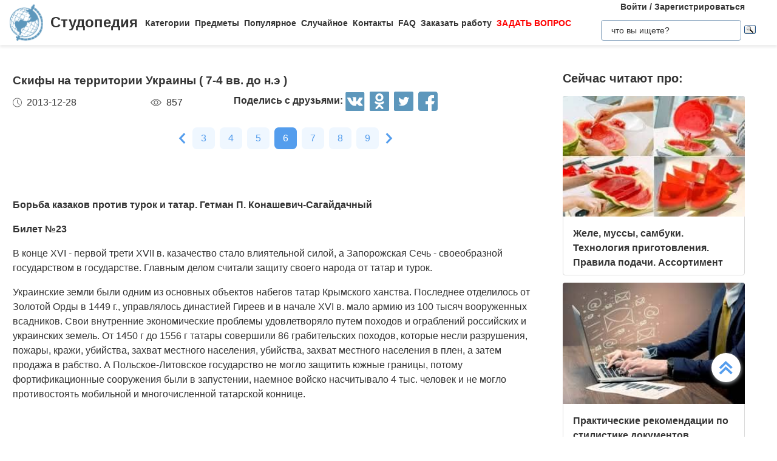

--- FILE ---
content_type: image/svg+xml
request_url: https://studopedia.ru/images/double_arrow.ddfb77fd5d51d629ac13a8d475018103.svg
body_size: 276
content:
<svg width="23" height="24" viewBox="0 0 23 24" fill="none" xmlns="http://www.w3.org/2000/svg">
<path fill-rule="evenodd" clip-rule="evenodd" d="M0.675867 11.717L3.48553 14.2993L11.6699 6.29438L20.0989 14.0414L22.827 11.3731L11.5884 1.04373L0.675867 11.717Z" fill="#549DED"/>
<path fill-rule="evenodd" clip-rule="evenodd" d="M0.675867 20.7428L3.48553 23.3251L11.6699 15.3201L20.0989 23.0671L22.827 20.3988L11.5884 10.0695L0.675867 20.7428Z" fill="#549DED"/>
</svg>
